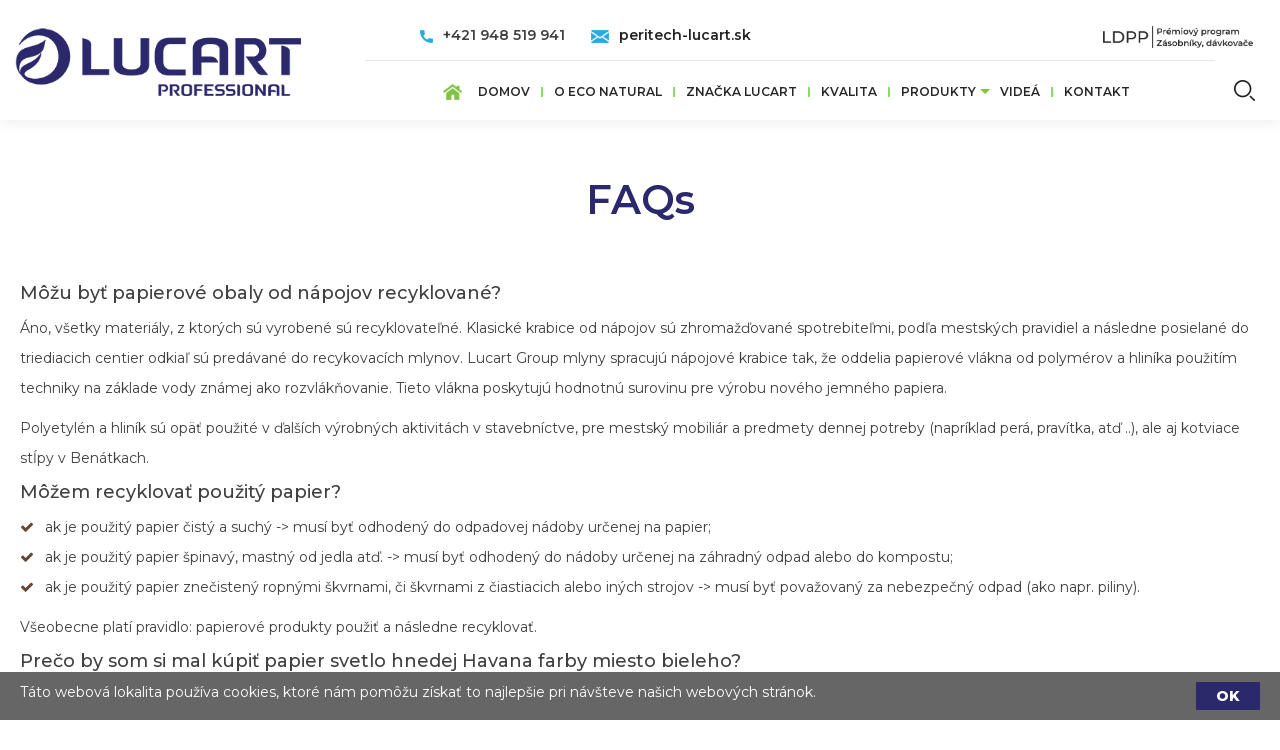

--- FILE ---
content_type: text/html; charset=utf-8
request_url: https://www.peritech-lucart.sk/faqs-0
body_size: 12451
content:
<!DOCTYPE html>
<html lang="sk" dir="ltr" prefix="content: http://purl.org/rss/1.0/modules/content/ dc: http://purl.org/dc/terms/ foaf: http://xmlns.com/foaf/0.1/ og: http://ogp.me/ns# rdfs: http://www.w3.org/2000/01/rdf-schema# sioc: http://rdfs.org/sioc/ns# sioct: http://rdfs.org/sioc/types# skos: http://www.w3.org/2004/02/skos/core# xsd: http://www.w3.org/2001/XMLSchema#">
<head>
<link rel="stylesheet" href="https://maxcdn.bootstrapcdn.com/font-awesome/4.5.0/css/font-awesome.min.css">

	<meta name="theme-color" content="#ffffff">
	<meta name="author" content="progresivneaplikacie.sk">
	<META NAME="robots" CONTENT="index, follow">

<!-- Global site tag (gtag.js) - Google Analytics -->

<script async src="https://www.googletagmanager.com/gtag/js?id=G-8NB3DV65Z9"></script>

<script>

  window.dataLayer = window.dataLayer || [];

  function gtag(){dataLayer.push(arguments);}

  gtag('js', new Date());

 

  gtag('config', 'G-8NB3DV65Z9');

</script>
  <link rel="profile" href="http://www.w3.org/1999/xhtml/vocab" />
  <meta charset="utf-8">
  <meta name="viewport" content="width=device-width, initial-scale=1.0">
  <meta http-equiv="Content-Type" content="text/html; charset=utf-8" />
<link rel="shortcut icon" href="https://www.peritech-lucart.sk/sites/default/files/favv_1.png" type="image/png" />
<meta name="description" content="Môžu byť papierové obaly od nápojov recyklované? Áno, všetky materiály, z ktorých sú vyrobené sú recyklovateľné. Klasické krabice od nápojov sú zhromažďované spotrebiteľmi, podľa mestských pravidiel a následne posielané do triediacich centier odkiaľ sú predávané do recykovacích mlynov. Lucart Group mlyny spracujú nápojové krabice tak, že oddelia papierové vlákna od polymérov a" />
<meta name="abstract" content="Lucart - dá mi to, čo potrebujem. Personálna hygiena, Obalové hospodárstvo, Kancelárske potreby, Osobné ochranné prostriedky" />
<meta name="keywords" content="Lucart , obalove hospodarstvo, personalna hygiena, kancelarske potreby, osobne ochranne prostriedky" />
<meta name="generator" content="Drupal 7 (http://drupal.org)" />
<link rel="canonical" href="https://www.peritech-lucart.sk/faqs-0" />
<link rel="shortlink" href="https://www.peritech-lucart.sk/node/5036" />
  <title>FAQs | Lucart Professional</title>
  <style>
@import url("https://www.peritech-lucart.sk/modules/system/system.base.css?s8elgb");
</style>
<style>
@import url("https://www.peritech-lucart.sk/sites/all/modules/jquery_update/replace/ui/themes/base/minified/jquery.ui.core.min.css?s8elgb");
@import url("https://www.peritech-lucart.sk/sites/all/modules/jquery_update/replace/ui/themes/base/minified/jquery.ui.theme.min.css?s8elgb");
@import url("https://www.peritech-lucart.sk/sites/all/modules/jquery_update/replace/ui/themes/base/minified/jquery.ui.menu.min.css?s8elgb");
@import url("https://www.peritech-lucart.sk/sites/all/modules/jquery_update/replace/ui/themes/base/minified/jquery.ui.autocomplete.min.css?s8elgb");
</style>
<style>
@import url("https://www.peritech-lucart.sk/sites/all/modules/date/date_api/date.css?s8elgb");
@import url("https://www.peritech-lucart.sk/sites/all/modules/date/date_popup/themes/datepicker.1.7.css?s8elgb");
@import url("https://www.peritech-lucart.sk/sites/all/modules/date/date_repeat_field/date_repeat_field.css?s8elgb");
@import url("https://www.peritech-lucart.sk/modules/field/theme/field.css?s8elgb");
@import url("https://www.peritech-lucart.sk/modules/node/node.css?s8elgb");
@import url("https://www.peritech-lucart.sk/sites/all/modules/youtube/css/youtube.css?s8elgb");
@import url("https://www.peritech-lucart.sk/sites/all/modules/views/css/views.css?s8elgb");
@import url("https://www.peritech-lucart.sk/sites/all/modules/ckeditor/css/ckeditor.css?s8elgb");
</style>
<style>
@import url("https://www.peritech-lucart.sk/sites/all/modules/colorbox/styles/default/colorbox_style.css?s8elgb");
@import url("https://www.peritech-lucart.sk/sites/all/modules/ctools/css/ctools.css?s8elgb");
@import url("https://www.peritech-lucart.sk/sites/all/modules/panels/css/panels.css?s8elgb");
@import url("https://www.peritech-lucart.sk/sites/all/modules/field_collection/field_collection.theme.css?s8elgb");
@import url("https://www.peritech-lucart.sk/sites/all/modules/search_autocomplete/css/themes/basic-green.css?s8elgb");
@import url("https://www.peritech-lucart.sk/sites/all/modules/simple_cookie_compliance/css/simple_cookie_compliance.css?s8elgb");
@import url("https://www.peritech-lucart.sk/sites/all/modules/panels/plugins/layouts/onecol/onecol.css?s8elgb");
</style>
<link type="text/css" rel="stylesheet" href="//cdn.jsdelivr.net/bootstrap/3.3.5/css/bootstrap.css" media="all" />
<style>
@import url("https://www.peritech-lucart.sk/sites/all/themes/bootstrap/css/3.3.5/overrides.min.css?s8elgb");
@import url("https://www.peritech-lucart.sk/sites/all/themes/web/css/jquery.mCustomScrollbar.min.css?s8elgb");
@import url("https://www.peritech-lucart.sk/sites/all/themes/web/css/jquery-ui.css?s8elgb");
@import url("https://www.peritech-lucart.sk/sites/all/themes/web/css/animate.css?s8elgb");
@import url("https://www.peritech-lucart.sk/sites/all/themes/web/css/style.css?s8elgb");
</style>
  <!-- HTML5 element support for IE6-8 -->
  <!--[if lt IE 9]>
    <script src="//html5shiv.googlecode.com/svn/trunk/html5.js"></script>
  <![endif]-->
  <script src="https://www.peritech-lucart.sk/sites/all/modules/jquery_update/replace/jquery/1.9/jquery.min.js?v=1.9.1"></script>
<script src="https://www.peritech-lucart.sk/misc/jquery-extend-3.4.0.js?v=1.9.1"></script>
<script src="https://www.peritech-lucart.sk/misc/jquery.once.js?v=1.2"></script>
<script src="https://www.peritech-lucart.sk/misc/drupal.js?s8elgb"></script>
<script src="https://www.peritech-lucart.sk/sites/all/modules/jquery_update/replace/ui/ui/minified/jquery.ui.core.min.js?v=1.10.2"></script>
<script src="https://www.peritech-lucart.sk/sites/all/modules/jquery_update/replace/ui/ui/minified/jquery.ui.widget.min.js?v=1.10.2"></script>
<script src="https://www.peritech-lucart.sk/sites/all/modules/jquery_update/replace/ui/ui/minified/jquery.ui.position.min.js?v=1.10.2"></script>
<script src="https://www.peritech-lucart.sk/sites/all/modules/jquery_update/replace/ui/ui/minified/jquery.ui.menu.min.js?v=1.10.2"></script>
<script src="https://www.peritech-lucart.sk/sites/all/modules/jquery_update/replace/ui/ui/minified/jquery.ui.autocomplete.min.js?v=1.10.2"></script>
<script src="https://www.peritech-lucart.sk/sites/all/modules/jquery_update/replace/ui/external/jquery.cookie.js?v=67fb34f6a866c40d0570"></script>
<script src="https://www.peritech-lucart.sk/sites/all/modules/jquery_update/replace/misc/jquery.form.min.js?v=2.69"></script>
<script src="https://www.peritech-lucart.sk/misc/ajax.js?v=7.67"></script>
<script src="https://www.peritech-lucart.sk/sites/all/modules/jquery_update/js/jquery_update.js?v=0.0.1"></script>
<script src="//cdn.jsdelivr.net/bootstrap/3.3.5/js/bootstrap.js"></script>
<script src="https://www.peritech-lucart.sk/sites/all/modules/admin_menu/admin_devel/admin_devel.js?s8elgb"></script>
<script src="https://www.peritech-lucart.sk/sites/all/modules/simple_cookie_compliance/js/simple_cookie_compliance.js?s8elgb"></script>
<script src="https://www.peritech-lucart.sk/sites/default/files/languages/sk_mRxbIMjXw8-DFLVDLDD4Oa2uDdfrgHTRz1NVJp3xaYA.js?s8elgb"></script>
<script src="https://www.peritech-lucart.sk/sites/all/libraries/colorbox/jquery.colorbox-min.js?s8elgb"></script>
<script src="https://www.peritech-lucart.sk/sites/all/modules/colorbox/js/colorbox.js?s8elgb"></script>
<script src="https://www.peritech-lucart.sk/sites/all/modules/colorbox/styles/default/colorbox_style.js?s8elgb"></script>
<script src="https://www.peritech-lucart.sk/sites/all/modules/jquery_ajax_load/jquery_ajax_load.js?s8elgb"></script>
<script src="https://www.peritech-lucart.sk/sites/all/modules/search_autocomplete/js/jquery.autocomplete.js?s8elgb"></script>
<script src="https://www.peritech-lucart.sk/sites/all/themes/bootstrap/js/misc/_progress.js?v=7.67"></script>
<script src="https://www.peritech-lucart.sk/sites/all/themes/web/js/classie.js?s8elgb"></script>
<script src="https://www.peritech-lucart.sk/sites/all/themes/web/js/skrollr.js?s8elgb"></script>
<script src="https://www.peritech-lucart.sk/sites/all/themes/web/js/jquery.mCustomScrollbar.concat.min.js?s8elgb"></script>
<script src="https://www.peritech-lucart.sk/sites/all/themes/web/js/jquery.lettering.js?s8elgb"></script>
<script src="https://www.peritech-lucart.sk/sites/all/themes/web/js/jquery.textillate.js?s8elgb"></script>
<script src="https://www.peritech-lucart.sk/sites/all/themes/web/js/jquery.viewportchecker.js?s8elgb"></script>
<script src="https://www.peritech-lucart.sk/sites/all/themes/web/js/waypoint.js?s8elgb"></script>
<script src="https://www.peritech-lucart.sk/sites/all/themes/web/js/jquery.rcounterup.js?s8elgb"></script>
<script src="https://www.peritech-lucart.sk/sites/all/themes/web/js/scripts.js?s8elgb"></script>
<script src="https://www.peritech-lucart.sk/sites/all/themes/bootstrap/js/misc/ajax.js?s8elgb"></script>
<script>jQuery.extend(Drupal.settings, {"basePath":"\/","pathPrefix":"","ajaxPageState":{"theme":"web","theme_token":"9uhcBRdpugiPFRR2RTZUynNOtVE3Natw2yzoDGPEY7o","jquery_version":"1.9","js":{"sites\/all\/themes\/bootstrap\/js\/bootstrap.js":1,"sites\/all\/modules\/jquery_update\/replace\/jquery\/1.9\/jquery.min.js":1,"misc\/jquery-extend-3.4.0.js":1,"misc\/jquery.once.js":1,"misc\/drupal.js":1,"sites\/all\/modules\/jquery_update\/replace\/ui\/ui\/minified\/jquery.ui.core.min.js":1,"sites\/all\/modules\/jquery_update\/replace\/ui\/ui\/minified\/jquery.ui.widget.min.js":1,"sites\/all\/modules\/jquery_update\/replace\/ui\/ui\/minified\/jquery.ui.position.min.js":1,"sites\/all\/modules\/jquery_update\/replace\/ui\/ui\/minified\/jquery.ui.menu.min.js":1,"sites\/all\/modules\/jquery_update\/replace\/ui\/ui\/minified\/jquery.ui.autocomplete.min.js":1,"sites\/all\/modules\/jquery_update\/replace\/ui\/external\/jquery.cookie.js":1,"sites\/all\/modules\/jquery_update\/replace\/misc\/jquery.form.min.js":1,"misc\/ajax.js":1,"sites\/all\/modules\/jquery_update\/js\/jquery_update.js":1,"\/\/cdn.jsdelivr.net\/bootstrap\/3.3.5\/js\/bootstrap.js":1,"sites\/all\/modules\/admin_menu\/admin_devel\/admin_devel.js":1,"sites\/all\/modules\/simple_cookie_compliance\/js\/simple_cookie_compliance.js":1,"public:\/\/languages\/sk_mRxbIMjXw8-DFLVDLDD4Oa2uDdfrgHTRz1NVJp3xaYA.js":1,"sites\/all\/libraries\/colorbox\/jquery.colorbox-min.js":1,"sites\/all\/modules\/colorbox\/js\/colorbox.js":1,"sites\/all\/modules\/colorbox\/styles\/default\/colorbox_style.js":1,"sites\/all\/modules\/jquery_ajax_load\/jquery_ajax_load.js":1,"sites\/all\/modules\/search_autocomplete\/js\/jquery.autocomplete.js":1,"sites\/all\/themes\/bootstrap\/js\/misc\/_progress.js":1,"sites\/all\/themes\/web\/js\/classie.js":1,"sites\/all\/themes\/web\/js\/skrollr.js":1,"sites\/all\/themes\/web\/js\/jquery.mCustomScrollbar.concat.min.js":1,"sites\/all\/themes\/web\/js\/jquery.lettering.js":1,"sites\/all\/themes\/web\/js\/jquery.textillate.js":1,"sites\/all\/themes\/web\/js\/jquery.viewportchecker.js":1,"sites\/all\/themes\/web\/js\/waypoint.js":1,"sites\/all\/themes\/web\/js\/jquery.rcounterup.js":1,"sites\/all\/themes\/web\/js\/scripts.js":1,"sites\/all\/themes\/bootstrap\/js\/misc\/ajax.js":1},"css":{"modules\/system\/system.base.css":1,"misc\/ui\/jquery.ui.core.css":1,"misc\/ui\/jquery.ui.theme.css":1,"misc\/ui\/jquery.ui.menu.css":1,"misc\/ui\/jquery.ui.autocomplete.css":1,"sites\/all\/modules\/date\/date_api\/date.css":1,"sites\/all\/modules\/date\/date_popup\/themes\/datepicker.1.7.css":1,"sites\/all\/modules\/date\/date_repeat_field\/date_repeat_field.css":1,"modules\/field\/theme\/field.css":1,"modules\/node\/node.css":1,"sites\/all\/modules\/youtube\/css\/youtube.css":1,"sites\/all\/modules\/views\/css\/views.css":1,"sites\/all\/modules\/ckeditor\/css\/ckeditor.css":1,"sites\/all\/modules\/colorbox\/styles\/default\/colorbox_style.css":1,"sites\/all\/modules\/ctools\/css\/ctools.css":1,"sites\/all\/modules\/panels\/css\/panels.css":1,"sites\/all\/modules\/field_collection\/field_collection.theme.css":1,"sites\/all\/modules\/search_autocomplete\/css\/themes\/basic-green.css":1,"sites\/all\/modules\/simple_cookie_compliance\/css\/simple_cookie_compliance.css":1,"sites\/all\/modules\/panels\/plugins\/layouts\/onecol\/onecol.css":1,"\/\/cdn.jsdelivr.net\/bootstrap\/3.3.5\/css\/bootstrap.css":1,"sites\/all\/themes\/bootstrap\/css\/3.3.5\/overrides.min.css":1,"sites\/all\/themes\/web\/css\/jquery.mCustomScrollbar.min.css":1,"sites\/all\/themes\/web\/css\/jquery-ui.css":1,"sites\/all\/themes\/web\/css\/animate.css":1,"sites\/all\/themes\/web\/css\/style.css":1}},"colorbox":{"opacity":"0.85","current":"{current} of {total}","previous":"\u00ab Prev","next":"Next \u00bb","close":"Zatvori\u0165","maxWidth":"98%","maxHeight":"98%","fixed":true,"mobiledetect":false,"mobiledevicewidth":"480px"},"jquery_ajax_load":{"trigger":".jquery_ajax_load","target":"#jquery_ajax_load_target","toggle":true,"animation":true,"base_path":"\/","module_path":"sites\/all\/modules\/jquery_ajax_load","site_name":"Lucart Professional"},"better_exposed_filters":{"views":{"user_s_content":{"displays":{"block":{"filters":[]}}}}},"search_autocomplete":{"form3":{"selector":"#edit-search-block-form--2","minChars":"2","max_sug":"10","type":"internal","datas":"https:\/\/www.peritech-lucart.sk\/search_autocomplete\/autocomplete\/3\/","fid":"3","theme":"basic-green","auto_submit":"1","auto_redirect":"1"}},"ajax":{"edit-submit--2":{"callback":"simple_cookie_compliance_dismiss_form_submit","progress":{"type":"none"},"wrapper":"cookie-compliance","event":"mousedown","keypress":true,"prevent":"click","url":"\/system\/ajax","submit":{"_triggering_element_name":"op","_triggering_element_value":"OK"}}},"urlIsAjaxTrusted":{"\/system\/ajax":true,"\/faqs-0":true},"bootstrap":{"anchorsFix":"0","anchorsSmoothScrolling":"0","formHasError":1,"popoverEnabled":1,"popoverOptions":{"animation":1,"html":0,"placement":"right","selector":"","trigger":"click","triggerAutoclose":1,"title":"","content":"","delay":0,"container":"body"},"tooltipEnabled":1,"tooltipOptions":{"animation":1,"html":0,"placement":"auto left","selector":"","trigger":"hover focus","delay":0,"container":"body"}}});</script>
  
</head>
<body class="navbar-is-fixed-top html not-front not-logged-in no-sidebars page-node page-node- page-node-5036 node-type-article"><script>
  window.fbAsyncInit = function() {
    FB.init({
      appId      : '204330526674950',
      xfbml      : true,
      version    : 'v2.11'
    });
    FB.AppEvents.logPageView();
  };

  (function(d, s, id){
     var js, fjs = d.getElementsByTagName(s)[0];
     if (d.getElementById(id)) {return;}
     js = d.createElement(s); js.id = id;
     js.src = "https://connect.facebook.net/sk_SK/sdk/xfbml.customerchat.js";
     fjs.parentNode.insertBefore(js, fjs);
   }(document, 'script', 'facebook-jssdk'));
</script>	
<div id="facebookrightside"></div>

  <div id="skip-link">
    <a href="#main-content" class="element-invisible element-focusable">Skočiť na hlavný obsah</a>
  </div>
    <div class="region region-page-top">
    <div id="cookie-compliance" class="cookie-compliance clearfix">
  <div class="cookie-compliance__inner">
    <div class="cookie-compliance__text">
          <p>Táto webová lokalita používa cookies, ktoré nám pomôžu získať to najlepšie pri návšteve našich webových stránok.
</p>
        </div>
          <form action="/faqs-0" method="post" id="simple-cookie-compliance-dismiss-form" accept-charset="UTF-8"><div><button class="cookie-compliance__button btn btn-default form-submit" type="submit" id="edit-submit--2" name="op" value="OK">OK</button>
<input type="hidden" name="form_build_id" value="form-W2UIKcnSvkkynOXlTsmr-064hMwm8woGQJFSWiudhtk" />
<input type="hidden" name="form_id" value="simple_cookie_compliance_dismiss_form" />
</div></form>      </div>
</div>

<noscript>
  <div class="cookie-compliance clearfix">
    <div class="cookie-compliance__inner">
      <div class="cookie-compliance__text">
              <p>Táto webová lokalita používa cookies, ktoré nám pomôžu získať to najlepšie pri návšteve našich webových stránok.
</p>
            </div>
              <form action="/faqs-0" method="post" id="simple-cookie-compliance-dismiss-form" accept-charset="UTF-8"><div></div></form>          </div>
  </div>
</noscript>
  </div>
  <link href="https://gitcdn.github.io/bootstrap-toggle/2.2.2/css/bootstrap-toggle.min.css" rel="stylesheet">
<script src="https://gitcdn.github.io/bootstrap-toggle/2.2.2/js/bootstrap-toggle.min.js"></script>

<div class="se-pre-con"></div>
<script  type="text/javascript">
(function($) {
  $(function() {

	$(window).load(function() {
		$(".se-pre-con").fadeOut("slow");
		$( 'body.front' ).css({'overflow':'visible'});
	});
	
  });
})(jQuery);
</script>


<div class="container-header">
<header id="navbar" role="banner" class="navbar navbar-fixed-top navbar-default">
  <div class="container">
    <div class="navbar-header">
              <a class="logo navbar-btn pull-left" href="/" title="Domov">
          <img src="https://www.peritech-lucart.sk/sites/default/files/logo_1.png" alt="Domov" />
        </a>
      
              <a class="name navbar-brand" href="/" title="Domov">Lucart Professional</a>
      
              <button type="button" class="navbar-toggle" data-toggle="collapse" data-target=".navbar-collapse">
          <span class="sr-only">Toggle navigation</span>
          <span class="icon-bar"></span>
          <span class="icon-bar"></span>
          <span class="icon-bar"></span>
        </button>
          </div>

          <div class="navbar-collapse collapse">
        <nav role="navigation">
                      <ul class="menu nav navbar-nav"><li class="first leaf"><a href="/" title="">Domov</a></li>
<li class="leaf"><a href="/o-produkte-eco-natural">O  ECO Natural</a></li>
<li class="leaf"><a href="/znacka-lucart">ZNAČKA LUCART</a></li>
<li class="leaf"><a href="/kvalita-0">Kvalita</a></li>
<li class="expanded dropdown"><a href="/kategoria/produkty" title="Produkty" data-target="#" class="dropdown-toggle">Produkty <span class="caret"></span></a><ul class="dropdown-menu"><li class="first leaf"><a href="/kategoria/utierky-na-ruky-zasobniky" title="Utierky na ruky + zásobníky">Utierky na ruky + zásobníky</a></li>
<li class="leaf"><a href="/kategoria/toaletny-papier-male-rolky" title="Toaletný papier - malé rolky">Toaletný papier - malé rolky</a></li>
<li class="leaf"><a href="/kategoria/toaletny-papier-skladane-zasobniky" title="Toaletný papier - skladané + zásobníky">Toaletný papier - skladané + zásobníky</a></li>
<li class="leaf"><a href="/kategoria/toaletny-papier-jumbo-zasobniky" title="Toaletný papier - Jumbo + zásobníky">Toaletný papier - Jumbo + zásobníky</a></li>
<li class="leaf"><a href="/kategoria/systemove-riesenie-l-one" title="Systémové riešenie L-ONE">Systémové riešenie L-ONE</a></li>
<li class="leaf"><a href="/kategoria/systemove-riesenie-identity" title="Systémové riešenie IDENTITY">Systémové riešenie IDENTITY</a></li>
<li class="leaf"><a href="/kategoria/univerzalne-utierky-kuchynske-utierky" title="Univerzálne utierky, kuchynské utierky">Univerzálne utierky, kuchynské utierky</a></li>
<li class="leaf"><a href="/kategoria/systemove-riesenie-eko" title="Systémové riešenie EKO">Systémové riešenie EKO</a></li>
<li class="leaf"><a href="/kategoria/medicinske-podlozky" title="Medicínske podložky">Medicínske podložky</a></li>
<li class="leaf"><a href="/kategoria/profesionalne-riesenia-pre-horeca-gastro" title="Profesionálne riešenia pre HORECA/ GASTRO">Profesionálne riešenia pre HORECA/ GASTRO</a></li>
<li class="leaf"><a href="/kategoria/priemyselne-rolky-drziaky" title="Priemyselné rolky + držiaky">Priemyselné rolky + držiaky</a></li>
<li class="leaf"><a href="/kategoria/kozmeticke-hygienicke-gastro-vreckovky" title="Kozmetické, hygienické, gastro vreckovky">Kozmetické, hygienické, gastro vreckovky</a></li>
<li class="leaf"><a href="/kategoria/aquastream" title="AQUASTREAM">AQUASTREAM</a></li>
<li class="last leaf"><a href="/kategoria/airtech" title="AIRTECH">AIRTECH</a></li>
</ul></li>
<li class="leaf"><a href="/videa">VIDEÁ</a></li>
<li class="last leaf"><a href="/kontaktujte-nas">Kontakt</a></li>
</ul>                            </nav>
      </div>
      </div>
</header>
</div>

<div class="container-fluid slider" style="margin-right: auto; margin-left: auto; padding: 0px !important;">
          		  
		  <div class="blurred_background"></div>
</div>

<div class="container benefity_bg">
	<div class="container">

		  <div class="region region-header">
    <section id="block-block-69" class="block block-block contextual-links-region clearfix">

      
  <div class="rteleft">
<table border="0" cellpadding="1" cellspacing="1">
<tbody>
<tr>
<td><img alt="" src="/sites/default/files/telicontop.png" style="height:13px; width:13px" /></td>
<td>+421 905 615 333  /  +421 907 111 023</td>
<td>    <img alt="" src="/sites/default/files/emailicontop.png" style="height:13px; width:18px" /></td>
<td><a href="mailto:info@damito.sk">info@damito.sk</a></td>
</tr>
</tbody>
</table>
</div>
<div class="rteright"><a href="http://www.ldpp.lucart.sk/" target="_blank"><img alt="" src="/sites/default/files/ldpp1_0.png" style="height:22px; width:150px" /></a>   <a href="https://www.eshop.lucart.sk/sortiment/" target="_blank"><img alt="" src="/sites/default/files/partnerska_zona.png" style="height:22px; width:170px" /></a></div>

</section>
<section id="block-search-form" class="block block-search contextual-links-region clearfix">

      
  <form class="form-search content-search" action="/faqs-0" method="post" id="search-block-form" accept-charset="UTF-8"><div><div>
      <h2 class="element-invisible">Vyhľadávanie</h2>
    <div class="input-group"><input title="Zadajte slová, ktoré chcete vyhľadať." placeholder="Vyhľadávanie" class="form-control form-text" type="text" id="edit-search-block-form--2" name="search_block_form" value="" size="15" maxlength="128" /><span class="input-group-btn"><button type="submit" class="btn btn-primary"><span class="icon glyphicon glyphicon-search" aria-hidden="true"></span>
</button></span></div><div class="form-actions form-wrapper form-group" id="edit-actions"><button class="element-invisible btn btn-primary form-submit" type="submit" id="edit-submit" name="op" value="Vyhľadávanie">Vyhľadávanie</button>
</div><input type="hidden" name="form_build_id" value="form-yp_PUnfrxEoIbhkI2vJHdDsT9t_-3PIccju_dUXh5SU" />
<input type="hidden" name="form_id" value="search_block_form" />
</div>
</div></form>
</section>
  </div>
	
	</div>
</div>


              <h1 class="page-header">FAQs</h1>
      	  
	  
<div class="main-container container">

  <header role="banner" id="page-header">
    
  </header> <!-- /#page-header -->

  <div class="row">
  

    	
	 
    <section class="col-sm-12">
                  <a id="main-content"></a>
      
                                                    <div class="region region-content">
    <section id="block-system-main" class="block block-system clearfix">

      
  <div class="panel-display panel-1col clearfix" >
  <div class="panel-panel panel-col">
    <div><div class="field field-name-body field-type-text-with-summary field-label-hidden"><div class="field-items"><div class="field-item even" property="content:encoded"><h4>Môžu byť papierové obaly od nápojov recyklované?</h4>
<p>Áno, všetky materiály, z ktorých sú vyrobené sú recyklovateľné. Klasické krabice od nápojov sú zhromažďované spotrebiteľmi, podľa mestských pravidiel a následne posielané do triediacich centier odkiaľ sú predávané do recykovacích mlynov. Lucart Group mlyny spracujú nápojové krabice tak, že oddelia papierové vlákna od polymérov a hliníka použitím techniky na základe vody známej ako rozvlákňovanie. Tieto vlákna poskytujú hodnotnú surovinu pre výrobu nového jemného papiera.</p>
<p>Polyetylén a hliník sú opäť použité v ďalších výrobných aktivitách v stavebníctve, pre mestský mobiliár a predmety dennej potreby (napríklad perá, pravítka, atď ..), ale aj kotviace stĺpy v Benátkach.</p>
<h4>Môžem recyklovať použitý papier?</h4>
<ul>
<li>ak je použitý papier čistý a suchý -&gt; musí byť odhodený do odpadovej nádoby určenej na papier;</li>
<li>ak je použitý papier špinavý, mastný od jedla atď. -&gt; musí byť odhodený do nádoby určenej na záhradný odpad alebo do kompostu;</li>
<li>ak je použitý papier znečistený ropnými škvrnami, či škvrnami z čiastiacich alebo iných strojov -&gt; musí byť považovaný za nebezpečný odpad (ako napr. piliny).</li>
</ul>
<p>Všeobecne platí pravidlo: papierové produkty použiť a následne recyklovať.</p>
<h4>Prečo by som si mal kúpiť papier svetlo hnedej Havana farby miesto bieleho?</h4>
<p>Produkty Lucart Professional EcoNatural sú vyrobené z nebielených celulóznych vlákien, ktoré si udržujú prirodzenú farbu dreva.<br />
Ako vyplýva zo špecifického prieskumu trhu, spotrebitelia svetlohnedý papier oceňujú pre jeho ekologickú hodnotu a estetický vzhľad.</p>
<h4>Prečo by som si mal zakúpiť produkty Lucart Professional EcoNatural?</h4>
<p>Kvôli neustálemu nárastu záujmu o životné prostredie zo strany konečného spotrebiteľa.<br />
Zo špecifického prieskumu trhu, vykonaného Inštitútom Agron v Miláne na reprezentatívnej vzorke užívateľov verejných toaliet vyplýva:</p>
<ul>
<li>79% opýtaných by vzali do úvahy priestory, ktoré používajú utierky šetriace životné prostredie;</li>
<li>78% opýtaných si myslí, že je dôležité nájsť na verejných toaletách recyklovaný papier;</li>
<li>70% opýtaných ocenia priestor viac ak zistia, že je na toaletách používaný recyklovaný papier.</li>
</ul>
<h4>Je toaletný papier Lucart Professional EcoNatural toilet paper dermatologicky testovaný?</h4>
<p>Áno,toaletný papier ako aj ostatné produkty Lucart Professional EcoNatural (zdravotnícky papier a vreckovky) sú dermatologicky testované.</p>
</div></div></div></div>
  </div>
</div>

</section>
<section id="block-views-user-s-content-block" class="block block-views contextual-links-region clearfix">

        <h2 class="block-title">user's content</h2>
    
  <div class="view view-user-s-content view-id-user_s_content view-display-id-block view-dom-id-092f996f5b9e363c1641694fd55ba2dc">
        
  
  
      <div class="view-content">
        <div class="views-row views-row-1 views-row-odd views-row-first">
      
  <div class="views-field views-field-name">        <span class="field-content">wecare-lucart.sk</span>  </div>  
  <div class="views-field views-field-field-kontakty">    <span class="views-label views-label-field-kontakty">Kontakty: </span>    <div class="field-content"><div class="field-collection-view clearfix view-mode-full"><div class="entity entity-field-collection-item field-collection-item-field-kontakty clearfix" about="/field-collection/field-kontakty/97" typeof="">
  <div class="content">
    <div class="field field-name-field-n-zov-sekcie field-type-text field-label-hidden"><div class="field-items"><div class="field-item even">VEDENIE SPOLOČNOSTI</div></div></div><div class="field-collection-container clearfix"><div class="field field-name-field-kontaktydetail field-type-field-collection field-label-hidden"><div class="field-items"><div class="field-item even"><div class="field-collection-view clearfix view-mode-full field-collection-view-final"><div class="entity entity-field-collection-item field-collection-item-field-kontaktydetail clearfix" about="/field-collection/field-kontaktydetail/98" typeof="">
  <div class="content">
    <div class="field field-name-field-meno-a-priezvisko field-type-text field-label-hidden"><div class="field-items"><div class="field-item even">Martin Danko</div></div></div><div class="field field-name-field-poz-cia field-type-text field-label-hidden"><div class="field-items"><div class="field-item even">konateľ</div></div></div><div class="field field-name-field-e-mail field-type-text field-label-hidden"><div class="field-items"><div class="field-item even">wecare@wecare.sk</div></div></div><div class="field field-name-field-telef-nne-slo field-type-text field-label-hidden"><div class="field-items"><div class="field-item even">+421 915 399 964</div></div></div>  </div>
</div>
</div></div></div></div></div>  </div>
</div>
</div><div class="field-collection-view clearfix view-mode-full field-collection-view-final"><div class="entity entity-field-collection-item field-collection-item-field-kontakty clearfix" about="/field-collection/field-kontakty/99" typeof="">
  <div class="content">
    <div class="field field-name-field-n-zov-sekcie field-type-text field-label-hidden"><div class="field-items"><div class="field-item even">ekonomické oddelenie</div></div></div><div class="field-collection-container clearfix"><div class="field field-name-field-kontaktydetail field-type-field-collection field-label-hidden"><div class="field-items"><div class="field-item even"><div class="field-collection-view clearfix view-mode-full field-collection-view-final"><div class="entity entity-field-collection-item field-collection-item-field-kontaktydetail clearfix" about="/field-collection/field-kontaktydetail/100" typeof="">
  <div class="content">
    <div class="field field-name-field-meno-a-priezvisko field-type-text field-label-hidden"><div class="field-items"><div class="field-item even">Janka Haššanová</div></div></div><div class="field field-name-field-poz-cia field-type-text field-label-hidden"><div class="field-items"><div class="field-item even">ekonomické oddelenie</div></div></div><div class="field field-name-field-e-mail field-type-text field-label-hidden"><div class="field-items"><div class="field-item even">wecare@wecare.sk</div></div></div><div class="field field-name-field-telef-nne-slo field-type-text field-label-hidden"><div class="field-items"><div class="field-item even">+421 907 336 363</div></div></div>  </div>
</div>
</div></div></div></div></div>  </div>
</div>
</div></div>  </div>  
  <div class="views-field views-field-field-kontakt-info">    <span class="views-label views-label-field-kontakt-info">Kontakt info: </span>    <div class="field-content"><p><strong>Fakturačná adresa:</strong></p>
<p>weCare s.r.o.<br />
Dibrovova 10<br />
91501 Nove Mesto nad Váhom</p>
<p><strong>E-mail:</strong> <a href="mailto:wecare@wecare.sk">wecare@wecare.sk</a><br />
<strong>web:</strong> <a href="http://www.wecare.sk/">www.wecare.sk</a></p>
</div>  </div>  
  <div class="views-field views-field-field-logo">    <span class="views-label views-label-field-logo">Logo: </span>    <div class="field-content"></div>  </div>  
  <div class="views-field views-field-field-o-n-s">    <span class="views-label views-label-field-o-n-s">O nás: </span>    <div class="field-content"><h2>Sme spoločnosťou , ktorej veľmi záleží na dobrom mene a vysokej kvalite ponúkaných produktov a služieb.</h2>
<p>Kedže chceme byť silným a spoľahlivým partnerom ako pre našich zákazníkov tak aj pre našich dodávateľov, prikladáme vysoký význam starostlivému výberu dodávateľov, ktorý musia spĺňať najnáročnejšie kritéria potrebné na spoluprácu s našou spoločnosťou s cieľom zabezpečiť spoľahlivý , kvalitný a vždy dostupný servis našim zákazníkom. Dôležitým kriteriom pri výbere partnerov je ich prístup v oblasti trvalo udržateľného rozvoja, ochrana životného prostredia a <strong>ekologický prístup k spoločnosti.</strong></p>
<p>Vzhľadom k celkovej filozofii a prijatia stratégie smerovania spoločnosti Wecare s.r.o. , sme sa spojili s jedným z najvýznamnejším výrobcom a dodávateľom produktov osobnej a priemyselnej hygieny skupinou LUCART Group.</p>
<p>Súčasný <a href="http://www.lucartgroup.com/index.php?id=8" target="_blank" title="Visit the Lucart Group website">Lucart Group</a>, na európskej úrovni, je hlavným výrobcom MG papiera na obaly a je jedným z popredných výrobcov jemného papiera a výrobkov z neho.</p>
<p>Výrobná kapacita papiera je viac než 340.000 ton ročne, rozdelená do 11 papierenských strojov a 59 liniek, rozložených do siedmich výrobných závodov, päť v Taliansku a dva vo Francúzsku.</p>
<p>Stratégia rozvoja <a href="https://www.lucartgroup.com/index.php?id=8" target="_blank" title="Visit the Lucart Group website">Lucart Group</a> je založená na jasnom nastavení poslania, so zameraním na hlavné ciele spoločnosti:</p>
<ul>
<li>kvalita výrobkov a služieb,</li>
<li>starostlivosť o zákazníka,</li>
<li>ochrana životného prostredia,</li>
<li>rešpektovanie etických a podnikateľských hodnôt.</li>
</ul>
<ul>
</ul>
<p>K dosiahnutiu týchto cieľov musia viesť všetky strategické rozhodnutia spoločnosti.<br />
 <br />
<img alt="" src="/sites/default/files/banner/2qlhc8tvvdpbpqsukbxh86sox0injbk7.jpg" style="height:353px; width:710px" /></p>
</div>  </div>  
  <div class="views-field views-field-field-o-n-s-1">        <div class="field-content">Sme spoločnosťou , ktorej veľmi záleží na dobrom mene a vysokej kvalite ponúkaných produktov a služieb.

Kedže chceme byť silným a spoľahlivým partnerom ako pre našich zákazníkov tak aj pre našich dodávateľov, prikladáme vysoký význam starostlivému výberu dodávateľov, ktorý musia spĺňať...</div>  </div>  
  <div class="views-field views-field-field-tel-slo">    <span class="views-label views-label-field-tel-slo">Tel. číslo: </span>    <div class="field-content">+421 915 399 964</div>  </div>  </div>
  <div class="views-row views-row-2 views-row-even">
      
  <div class="views-field views-field-name">        <span class="field-content">properservice-lucart.sk</span>  </div>  
  <div class="views-field views-field-field-kontakty">    <span class="views-label views-label-field-kontakty">Kontakty: </span>    <div class="field-content"><div class="field-collection-view clearfix view-mode-full"><div class="entity entity-field-collection-item field-collection-item-field-kontakty clearfix" about="/field-collection/field-kontakty/101" typeof="">
  <div class="content">
    <div class="field field-name-field-n-zov-sekcie field-type-text field-label-hidden"><div class="field-items"><div class="field-item even">VEDENIE SPOLOČNOSTI</div></div></div><div class="field-collection-container clearfix"><div class="field field-name-field-kontaktydetail field-type-field-collection field-label-hidden"><div class="field-items"><div class="field-item even"><div class="field-collection-view clearfix view-mode-full field-collection-view-final"><div class="entity entity-field-collection-item field-collection-item-field-kontaktydetail clearfix" about="/field-collection/field-kontaktydetail/102" typeof="">
  <div class="content">
    <div class="field field-name-field-meno-a-priezvisko field-type-text field-label-hidden"><div class="field-items"><div class="field-item even">Andrej Klamo</div></div></div><div class="field field-name-field-poz-cia field-type-text field-label-hidden"><div class="field-items"><div class="field-item even">Konateľ spoločnosti</div></div></div><div class="field field-name-field-e-mail field-type-text field-label-hidden"><div class="field-items"><div class="field-item even">andrej.klamo@properservice.sk</div></div></div><div class="field field-name-field-telef-nne-slo field-type-text field-label-hidden"><div class="field-items"><div class="field-item even">+421 917 614 771</div></div></div>  </div>
</div>
</div></div></div></div></div>  </div>
</div>
</div><div class="field-collection-view clearfix view-mode-full"><div class="entity entity-field-collection-item field-collection-item-field-kontakty clearfix" about="/field-collection/field-kontakty/103" typeof="">
  <div class="content">
    <div class="field field-name-field-n-zov-sekcie field-type-text field-label-hidden"><div class="field-items"><div class="field-item even">Vedúci objektových manažérov</div></div></div><div class="field-collection-container clearfix"><div class="field field-name-field-kontaktydetail field-type-field-collection field-label-hidden"><div class="field-items"><div class="field-item even"><div class="field-collection-view clearfix view-mode-full field-collection-view-final"><div class="entity entity-field-collection-item field-collection-item-field-kontaktydetail clearfix" about="/field-collection/field-kontaktydetail/104" typeof="">
  <div class="content">
    <div class="field field-name-field-meno-a-priezvisko field-type-text field-label-hidden"><div class="field-items"><div class="field-item even">Martin Haluska</div></div></div><div class="field field-name-field-poz-cia field-type-text field-label-hidden"><div class="field-items"><div class="field-item even">Vedúci objektových manažérov</div></div></div><div class="field field-name-field-e-mail field-type-text field-label-hidden"><div class="field-items"><div class="field-item even">martin.haluska@properservice.sk</div></div></div><div class="field field-name-field-telef-nne-slo field-type-text field-label-hidden"><div class="field-items"><div class="field-item even">+421 905 233 071</div></div></div>  </div>
</div>
</div></div></div></div></div>  </div>
</div>
</div><div class="field-collection-view clearfix view-mode-full"><div class="entity entity-field-collection-item field-collection-item-field-kontakty clearfix" about="/field-collection/field-kontakty/105" typeof="">
  <div class="content">
    <div class="field field-name-field-n-zov-sekcie field-type-text field-label-hidden"><div class="field-items"><div class="field-item even">Obchodné oddelenie</div></div></div><div class="field-collection-container clearfix"><div class="field field-name-field-kontaktydetail field-type-field-collection field-label-hidden"><div class="field-items"><div class="field-item even"><div class="field-collection-view clearfix view-mode-full field-collection-view-final"><div class="entity entity-field-collection-item field-collection-item-field-kontaktydetail clearfix" about="/field-collection/field-kontaktydetail/106" typeof="">
  <div class="content">
    <div class="field field-name-field-meno-a-priezvisko field-type-text field-label-hidden"><div class="field-items"><div class="field-item even">Veronika Fratričová</div></div></div><div class="field field-name-field-poz-cia field-type-text field-label-hidden"><div class="field-items"><div class="field-item even">Obchodné oddelenie</div></div></div><div class="field field-name-field-e-mail field-type-text field-label-hidden"><div class="field-items"><div class="field-item even">veronika.fratricova@properservice.sk</div></div></div><div class="field field-name-field-telef-nne-slo field-type-text field-label-hidden"><div class="field-items"><div class="field-item even">+421 905 627 945</div></div></div>  </div>
</div>
</div></div></div></div></div>  </div>
</div>
</div><div class="field-collection-view clearfix view-mode-full"><div class="entity entity-field-collection-item field-collection-item-field-kontakty clearfix" about="/field-collection/field-kontakty/107" typeof="">
  <div class="content">
    <div class="field field-name-field-n-zov-sekcie field-type-text field-label-hidden"><div class="field-items"><div class="field-item even">Špecialista biznis procesov</div></div></div><div class="field-collection-container clearfix"><div class="field field-name-field-kontaktydetail field-type-field-collection field-label-hidden"><div class="field-items"><div class="field-item even"><div class="field-collection-view clearfix view-mode-full field-collection-view-final"><div class="entity entity-field-collection-item field-collection-item-field-kontaktydetail clearfix" about="/field-collection/field-kontaktydetail/108" typeof="">
  <div class="content">
    <div class="field field-name-field-meno-a-priezvisko field-type-text field-label-hidden"><div class="field-items"><div class="field-item even">Zuzana Šimeková</div></div></div><div class="field field-name-field-poz-cia field-type-text field-label-hidden"><div class="field-items"><div class="field-item even">Špecialista biznis procesov</div></div></div><div class="field field-name-field-e-mail field-type-text field-label-hidden"><div class="field-items"><div class="field-item even">zuzana.simekova@properservice.sk</div></div></div><div class="field field-name-field-telef-nne-slo field-type-text field-label-hidden"><div class="field-items"><div class="field-item even">+421 918 445 908</div></div></div>  </div>
</div>
</div></div></div></div></div>  </div>
</div>
</div><div class="field-collection-view clearfix view-mode-full field-collection-view-final"><div class="entity entity-field-collection-item field-collection-item-field-kontakty clearfix" about="/field-collection/field-kontakty/109" typeof="">
  <div class="content">
    <div class="field field-name-field-n-zov-sekcie field-type-text field-label-hidden"><div class="field-items"><div class="field-item even">Office manager</div></div></div><div class="field-collection-container clearfix"><div class="field field-name-field-kontaktydetail field-type-field-collection field-label-hidden"><div class="field-items"><div class="field-item even"><div class="field-collection-view clearfix view-mode-full field-collection-view-final"><div class="entity entity-field-collection-item field-collection-item-field-kontaktydetail clearfix" about="/field-collection/field-kontaktydetail/110" typeof="">
  <div class="content">
    <div class="field field-name-field-meno-a-priezvisko field-type-text field-label-hidden"><div class="field-items"><div class="field-item even">Monika Držková</div></div></div><div class="field field-name-field-poz-cia field-type-text field-label-hidden"><div class="field-items"><div class="field-item even">Office manager</div></div></div><div class="field field-name-field-e-mail field-type-text field-label-hidden"><div class="field-items"><div class="field-item even">monika.drzkova@properservice.sk</div></div></div><div class="field field-name-field-telef-nne-slo field-type-text field-label-hidden"><div class="field-items"><div class="field-item even">+421 948 150 625</div></div></div>  </div>
</div>
</div></div></div></div></div>  </div>
</div>
</div></div>  </div>  
  <div class="views-field views-field-field-kontakt-info">    <span class="views-label views-label-field-kontakt-info">Kontakt info: </span>    <div class="field-content"><p><strong>Fakturačná adresa:</strong><br />
Proper Service SK s.r.o.<br />
Pezinská 37<br />
901 01 Malacky</p>
<p><strong>E-mail:</strong> <a href="mailto:office@properservice.sk">office@properservice.sk</a><br />
<strong>web:</strong> <a href="http://www.idee.sk/servis/">www.propergroup.sk</a></p>
</div>  </div>  
  <div class="views-field views-field-field-logo">    <span class="views-label views-label-field-logo">Logo: </span>    <div class="field-content"><img typeof="foaf:Image" class="img-responsive" src="https://www.peritech-lucart.sk/sites/default/files/logo-econatural_0_0.png" width="448" height="47" alt="" /></div>  </div>  
  <div class="views-field views-field-field-o-n-s">    <span class="views-label views-label-field-o-n-s">O nás: </span>    <div class="field-content"><p><strong>Spoločnosť PROPER Service SK, s.r.o. sa od roku 2010 zaoberá upratovacími a čistiacimi prácami a technickou správou nehnuteľností.</strong></p>
<p>Cieľom spoločnosti PROPER Service SK, s.r.o. je poskytnúť klientovi komplexné služby súvisiace s prevádzkou a údržbou budovy a technických zariadení a tým pre klienta zabezpečiť optimalizáciu a efektívne riadenie prevádzkových nákladov.</p>
<p>Našim klientom zaručujeme profesionálny a flexibilný prístup a prispôsobenie sa ich konkrétnym požiadavkám.</p>
<p>Spoločnosť PROPER Service SK, s.r.o. je držiteľom medzinárodného certfifikátu kvality podľa normy ISO 9001:2008 (manažment kvality v poskytovaní upratovacích služieb).</p>
<p>Upratovací Servis</p>
<p><strong>Pri poskytovaní upratovacích a čistiacich služieb sa opierame o skúsenosti manažmentu v oblasti tradičného čistenia a zameriavame sa najmä na upratovanie a čistenie interiérov i exteriérov priemyselno-logistických celkov a administratívno-obchodných budov.</strong></p>
<p>Pre svojich klientov zabezpečujeme komplexný outsourcing upratovacích služieb – samotný výkon upratovacích prác, profesionálnu upratovaciu a čistiacu techniku, čistiace prostriedky i dodávku a pravidelné dopĺňanie spotrebného hygienického materiálu.</p>
<p>Spoločnosť PROPER Service SK, s.r.o. vyvíja maximálne úsilie na zabezpečenie primeraného pracovného prostredia pracovníkov a ich materiálno-technického zabezpečenia. Pracovníci upratovacieho servisu vykonávajú prácu v pracovnom odeve spoločnosti a pri výkone svojej náročnej činnosti používajú najmodernejšie technické prostriedky od renomovaných spoločností, zaoberajúcich sa vývojom a výrobou technických prostriedkov v oblasti čistenia interiérov i exteriérov. Spoločnosť momentálne denne upratuje pre svojich klientov administratívne, retailove, výrobné a skladové priestory.</p>
<p>Pre každého klienta vypracujeme harmonogram upratovacích a čistiacich prác, ktorý presne reflektuje na typ a zaťaženie priestorov.<br />
 <br />
<img alt="" src="/sites/default/files/banner/2qlhc8tvvdpbpqsukbxh86sox0injbk7_0.jpg" style="height:353px; width:710px" /></p>
</div>  </div>  
  <div class="views-field views-field-field-o-n-s-1">        <div class="field-content">Spoločnosť PROPER Service SK, s.r.o. sa od roku 2010 zaoberá upratovacími a čistiacimi prácami a technickou správou nehnuteľností.

Cieľom spoločnosti PROPER Service SK, s.r.o. je poskytnúť klientovi komplexné služby súvisiace s prevádzkou a údržbou budovy a technických zariadení a tým pre...</div>  </div>  
  <div class="views-field views-field-field-tel-slo">    <span class="views-label views-label-field-tel-slo">Tel. číslo: </span>    <div class="field-content">+421 905 627 945</div>  </div>  </div>
  <div class="views-row views-row-3 views-row-odd">
      
  <div class="views-field views-field-name">        <span class="field-content">peritech-lucart.sk</span>  </div>  
  <div class="views-field views-field-field-kontakty">    <span class="views-label views-label-field-kontakty">Kontakty: </span>    <div class="field-content"><div class="field-collection-view clearfix view-mode-full"><div class="entity entity-field-collection-item field-collection-item-field-kontakty clearfix" about="/field-collection/field-kontakty/111" typeof="">
  <div class="content">
    <div class="field field-name-field-n-zov-sekcie field-type-text field-label-hidden"><div class="field-items"><div class="field-item even">VEDENIE SPOLOČNOSTI</div></div></div><div class="field-collection-container clearfix"><div class="field field-name-field-kontaktydetail field-type-field-collection field-label-hidden"><div class="field-items"><div class="field-item even"><div class="field-collection-view clearfix view-mode-full field-collection-view-final"><div class="entity entity-field-collection-item field-collection-item-field-kontaktydetail clearfix" about="/field-collection/field-kontaktydetail/112" typeof="">
  <div class="content">
    <div class="field field-name-field-meno-a-priezvisko field-type-text field-label-hidden"><div class="field-items"><div class="field-item even">Ing. Peter Bauer</div></div></div><div class="field field-name-field-poz-cia field-type-text field-label-hidden"><div class="field-items"><div class="field-item even">konateľ</div></div></div><div class="field field-name-field-e-mail field-type-text field-label-hidden"><div class="field-items"><div class="field-item even">peter.bauer@peritech.sk</div></div></div><div class="field field-name-field-telef-nne-slo field-type-text field-label-hidden"><div class="field-items"><div class="field-item even">+421948519941</div></div></div>  </div>
</div>
</div></div></div></div></div>  </div>
</div>
</div><div class="field-collection-view clearfix view-mode-full"><div class="entity entity-field-collection-item field-collection-item-field-kontakty clearfix" about="/field-collection/field-kontakty/113" typeof="">
  <div class="content">
    <div class="field field-name-field-n-zov-sekcie field-type-text field-label-hidden"><div class="field-items"><div class="field-item even">obchodný zástupca</div></div></div><div class="field-collection-container clearfix"><div class="field field-name-field-kontaktydetail field-type-field-collection field-label-hidden"><div class="field-items"><div class="field-item even"><div class="field-collection-view clearfix view-mode-full field-collection-view-final"><div class="entity entity-field-collection-item field-collection-item-field-kontaktydetail clearfix" about="/field-collection/field-kontaktydetail/114" typeof="">
  <div class="content">
    <div class="field field-name-field-meno-a-priezvisko field-type-text field-label-hidden"><div class="field-items"><div class="field-item even">Dominik Baňas</div></div></div><div class="field field-name-field-poz-cia field-type-text field-label-hidden"><div class="field-items"><div class="field-item even">obchodný zástupca</div></div></div><div class="field field-name-field-e-mail field-type-text field-label-hidden"><div class="field-items"><div class="field-item even">dominik.banas@peritech.sk</div></div></div><div class="field field-name-field-telef-nne-slo field-type-text field-label-hidden"><div class="field-items"><div class="field-item even">+421948619942</div></div></div>  </div>
</div>
</div></div></div></div></div>  </div>
</div>
</div><div class="field-collection-view clearfix view-mode-full field-collection-view-final"><div class="entity entity-field-collection-item field-collection-item-field-kontakty clearfix" about="/field-collection/field-kontakty/115" typeof="">
  <div class="content">
    <div class="field field-name-field-n-zov-sekcie field-type-text field-label-hidden"><div class="field-items"><div class="field-item even">Vedúca predaja</div></div></div><div class="field-collection-container clearfix"><div class="field field-name-field-kontaktydetail field-type-field-collection field-label-hidden"><div class="field-items"><div class="field-item even"><div class="field-collection-view clearfix view-mode-full field-collection-view-final"><div class="entity entity-field-collection-item field-collection-item-field-kontaktydetail clearfix" about="/field-collection/field-kontaktydetail/116" typeof="">
  <div class="content">
    <div class="field field-name-field-meno-a-priezvisko field-type-text field-label-hidden"><div class="field-items"><div class="field-item even">Beáta Hradilová</div></div></div><div class="field field-name-field-poz-cia field-type-text field-label-hidden"><div class="field-items"><div class="field-item even">Vedúca predaja</div></div></div><div class="field field-name-field-e-mail field-type-text field-label-hidden"><div class="field-items"><div class="field-item even">predaj@peritech.sk</div></div></div><div class="field field-name-field-telef-nne-slo field-type-text field-label-hidden"><div class="field-items"><div class="field-item even">+421948607175</div></div></div>  </div>
</div>
</div></div></div></div></div>  </div>
</div>
</div></div>  </div>  
  <div class="views-field views-field-field-kontakt-info">    <span class="views-label views-label-field-kontakt-info">Kontakt info: </span>    <div class="field-content"><p><strong>Fakturačná adresa:</strong><br />
Peritech, s.r.o.<br />
Malý Šariš 564</p>
<p><strong>Adresa prevádzky:</strong><br />
Bardejovská 15,<br />
080 06 Prešov</p>
<p><strong>E-mail:</strong> <a href="mailto:peritech@peritech.sk">peritech@peritech.sk</a><br />
<strong>web:</strong> <a href="http://www.peritech.sk/">www.peritech.sk</a></p>
<p><strong>Identifikácia</strong><br />
<strong>IČO:</strong> 44894058<br />
<strong>IČ DPH:</strong> SK2022863271</p>
<p><strong>Bankové spojenie</strong><br />
Banka: Fio banka, a.s., pobočka zahraničnej banky,<br />
Č.Ú.: 2500727213/8330<br />
IBAN: SK1183300000002500727213<br />
SWIFT: FIOZSKBAXXX</p>
<p><strong>Obchodný reg. Okr. súdu v Prešove</strong><br />
<strong>oddiel:</strong> Sro, vložka číslo: 21877/P</p>
</div>  </div>  
  <div class="views-field views-field-field-logo">    <span class="views-label views-label-field-logo">Logo: </span>    <div class="field-content"></div>  </div>  
  <div class="views-field views-field-field-o-n-s">    <span class="views-label views-label-field-o-n-s">O nás: </span>    <div class="field-content"><h2>Sme spoločnosťou , ktorej veľmi záleží na dobrom mene a vysokej kvalite ponúkaných produktov a služieb.</h2>
<p>Kedže chceme byť silným a spoľahlivým partnerom ako pre našich zákazníkov tak aj pre našich dodávateľov, prikladáme vysoký význam starostlivému výberu dodávateľov, ktorý musia spĺňať najnáročnejšie kritéria potrebné na spoluprácu s našou spoločnosťou s cieľom zabezpečiť spoľahlivý , kvalitný a vždy dostupný servis našim zákazníkom. Dôležitým kriteriom pri výbere partnerov je ich prístup v oblasti trvalo udržateľného rozvoja, ochrana životného prostredia a <strong>ekologický prístup k spoločnosti.</strong></p>
<p>Vzhľadom k celkovej filozofii a prijatia stratégie smerovania spoločnosti Peritech s.r.o. , sme sa spojili s jedným z najvýznamnejším výrobcom a dodávateľom produktov osobnej a priemyselnej hygieny skupinou LUCART Group.</p>
<p>Súčasný <a href="http://www.lucartgroup.com/index.php?id=8" target="_blank" title="Visit the Lucart Group website">Lucart Group</a>, na európskej úrovni, je hlavným výrobcom MG papiera na obaly a je jedným z popredných výrobcov jemného papiera a výrobkov z neho.</p>
<p>Výrobná kapacita papiera je viac než 340.000 ton ročne, rozdelená do 11 papierenských strojov a 59 liniek, rozložených do siedmich výrobných závodov, päť v Taliansku a dva vo Francúzsku.</p>
<p>Stratégia rozvoja <a href="http://www.lucartgroup.com/index.php?id=8" target="_blank" title="Visit the Lucart Group website">Lucart Group</a> je založená na jasnom nastavení poslania, so zameraním na hlavné ciele spoločnosti:</p>
<ul>
<li>kvalita výrobkov a služieb,</li>
<li>starostlivosť o zákazníka,</li>
<li>ochrana životného prostredia,</li>
<li>rešpektovanie etických a podnikateľských hodnôt.</li>
</ul>
<ul>
</ul>
<p>K dosiahnutiu týchto cieľov musia viesť všetky strategické rozhodnutia spoločnosti.<br />
 <br />
<img alt="" src="/sites/default/files/banner/2qlhc8tvvdpbpqsukbxh86sox0injbk7_1.jpg" style="height:353px; width:710px" /></p>
</div>  </div>  
  <div class="views-field views-field-field-o-n-s-1">        <div class="field-content">Sme spoločnosťou , ktorej veľmi záleží na dobrom mene a vysokej kvalite ponúkaných produktov a služieb.

Kedže chceme byť silným a spoľahlivým partnerom ako pre našich zákazníkov tak aj pre našich dodávateľov, prikladáme vysoký význam starostlivému výberu dodávateľov, ktorý musia spĺňať...</div>  </div>  
  <div class="views-field views-field-field-tel-slo">    <span class="views-label views-label-field-tel-slo">Tel. číslo: </span>    <div class="field-content">+421 948 519 941</div>  </div>  </div>
  <div class="views-row views-row-4 views-row-even">
      
  <div class="views-field views-field-name">        <span class="field-content">idee-lucart.sk</span>  </div>  
  <div class="views-field views-field-field-kontakty">    <span class="views-label views-label-field-kontakty">Kontakty: </span>    <div class="field-content"></div>  </div>  
  <div class="views-field views-field-field-kontakt-info">    <span class="views-label views-label-field-kontakt-info">Kontakt info: </span>    <div class="field-content"><p><strong>Fakturačná adresa:</strong><br />
Idee.sk s.r.o.<br />
L.Stančeka 1279/5-11,<br />
Prievidza 97101</p>
<p><strong>E-mail:</strong> <a href="mailto:info@idee.sk">info@idee.sk</a><br />
<strong>web:</strong> <a href="http://www.idee.sk/servis/">www.idee.sk</a></p>
<p><strong>Identifikácia</strong><br />
<strong>IČO:</strong> 45951454<br />
<strong>IČ DPH:</strong> SK2023144156</p>
<p>Spoločnosť zapísaná v OR OS Trenčín<br />
Oddiel Sro, Vložka číslo: 23779/R</p>
</div>  </div>  
  <div class="views-field views-field-field-logo">    <span class="views-label views-label-field-logo">Logo: </span>    <div class="field-content"></div>  </div>  
  <div class="views-field views-field-field-o-n-s">    <span class="views-label views-label-field-o-n-s">O nás: </span>    <div class="field-content"><h2>Sme spoločnosťou , ktorej veľmi záleží na dobrom mene a vysokej kvalite ponúkaných produktov a služieb.</h2>
<p>Kedže chceme byť silným a spoľahlivým partnerom ako pre našich zákazníkov tak aj pre našich dodávateľov, prikladáme vysoký význam starostlivému výberu dodávateľov, ktorý musia spĺňať najnáročnejšie kritéria potrebné na spoluprácu s našou spoločnosťou s cieľom zabezpečiť spoľahlivý , kvalitný a vždy dostupný servis našim zákazníkom. Dôležitým kriteriom pri výbere partnerov je ich prístup v oblasti trvalo udržateľného rozvoja, ochrana životného prostredia a <strong>ekologický prístup k spoločnosti.</strong></p>
<p>Vzhľadom k celkovej filozofii a prijatia stratégie smerovania spoločnosti Idee s.r.o. , sme sa spojili s jedným z najvýznamnejším výrobcom a dodávateľom produktov osobnej a priemyselnej hygieny skupinou LUCART Group.</p>
<p>Súčasný <a href="http://www.lucartgroup.com/index.php?id=8" target="_blank" title="Visit the Lucart Group website">Lucart Group</a>, na európskej úrovni, je hlavným výrobcom MG papiera na obaly a je jedným z popredných výrobcov jemného papiera a výrobkov z neho.</p>
<p>Výrobná kapacita papiera je viac než 340.000 ton ročne, rozdelená do 11 papierenských strojov a 59 liniek, rozložených do siedmich výrobných závodov, päť v Taliansku a dva vo Francúzsku.</p>
<p>Stratégia rozvoja <a href="https://www.lucartgroup.com/index.php?id=8" target="_blank" title="Visit the Lucart Group website">Lucart Group</a> je založená na jasnom nastavení poslania, so zameraním na hlavné ciele spoločnosti:</p>
<ul>
<li>kvalita výrobkov a služieb,</li>
<li>starostlivosť o zákazníka,</li>
<li>ochrana životného prostredia,</li>
<li>rešpektovanie etických a podnikateľských hodnôt.</li>
</ul>
<ul>
</ul>
<p>K dosiahnutiu týchto cieľov musia viesť všetky strategické rozhodnutia spoločnosti.<br />
 <br />
<img alt="" src="/sites/default/files/banner/2qlhc8tvvdpbpqsukbxh86sox0injbk7_2.jpg" style="height:353px; width:710px" /></p>
</div>  </div>  
  <div class="views-field views-field-field-o-n-s-1">        <div class="field-content">Sme spoločnosťou , ktorej veľmi záleží na dobrom mene a vysokej kvalite ponúkaných produktov a služieb.

Kedže chceme byť silným a spoľahlivým partnerom ako pre našich zákazníkov tak aj pre našich dodávateľov, prikladáme vysoký význam starostlivému výberu dodávateľov, ktorý musia spĺňať...</div>  </div>  
  <div class="views-field views-field-field-tel-slo">    <span class="views-label views-label-field-tel-slo">Tel. číslo: </span>    <div class="field-content">+421 907 181 517</div>  </div>  </div>
  <div class="views-row views-row-5 views-row-odd views-row-last">
      
  <div class="views-field views-field-name">        <span class="field-content">ferluk-lucart.sk</span>  </div>  
  <div class="views-field views-field-field-kontakty">    <span class="views-label views-label-field-kontakty">Kontakty: </span>    <div class="field-content"><div class="field-collection-view clearfix view-mode-full field-collection-view-final"><div class="entity entity-field-collection-item field-collection-item-field-kontakty clearfix" about="/field-collection/field-kontakty/117" typeof="">
  <div class="content">
    <div class="field field-name-field-n-zov-sekcie field-type-text field-label-hidden"><div class="field-items"><div class="field-item even">VEDENIE SPOLOČNOSTI</div></div></div><div class="field-collection-container clearfix"><div class="field field-name-field-kontaktydetail field-type-field-collection field-label-hidden"><div class="field-items"><div class="field-item even"><div class="field-collection-view clearfix view-mode-full"><div class="entity entity-field-collection-item field-collection-item-field-kontaktydetail clearfix" about="/field-collection/field-kontaktydetail/118" typeof="">
  <div class="content">
    <div class="field field-name-field-meno-a-priezvisko field-type-text field-label-hidden"><div class="field-items"><div class="field-item even">Ľuboš Kvanta</div></div></div><div class="field field-name-field-poz-cia field-type-text field-label-hidden"><div class="field-items"><div class="field-item even">konateľ</div></div></div><div class="field field-name-field-e-mail field-type-text field-label-hidden"><div class="field-items"><div class="field-item even">lubos.kvanta@ferluk.sk</div></div></div><div class="field field-name-field-telef-nne-slo field-type-text field-label-hidden"><div class="field-items"><div class="field-item even">+421 948 040 834</div></div></div>  </div>
</div>
</div></div><div class="field-item odd"><div class="field-collection-view clearfix view-mode-full field-collection-view-final"><div class="entity entity-field-collection-item field-collection-item-field-kontaktydetail clearfix" about="/field-collection/field-kontaktydetail/119" typeof="">
  <div class="content">
    <div class="field field-name-field-meno-a-priezvisko field-type-text field-label-hidden"><div class="field-items"><div class="field-item even">Ivana Kvantová</div></div></div><div class="field field-name-field-poz-cia field-type-text field-label-hidden"><div class="field-items"><div class="field-item even">konateľka</div></div></div><div class="field field-name-field-e-mail field-type-text field-label-hidden"><div class="field-items"><div class="field-item even">ivana.kvantova@ferluk.sk</div></div></div><div class="field field-name-field-telef-nne-slo field-type-text field-label-hidden"><div class="field-items"><div class="field-item even">+421 948 040 835</div></div></div>  </div>
</div>
</div></div></div></div></div>  </div>
</div>
</div></div>  </div>  
  <div class="views-field views-field-field-kontakt-info">    <span class="views-label views-label-field-kontakt-info">Kontakt info: </span>    <div class="field-content"><p>Ferluk, s.r.o.<br />
M. R. Štefánika 70<br />
920 10 Hlohovec</p>
<p><strong>E-mail: </strong><a href="mailto:ferluk@ferluk.sk">ferluk@ferluk.sk</a><br />
<strong>Tel. (konateľ): </strong>+421 948 040 834<br />
<strong>Tel. (hygiena): </strong>+421 948 404 836</p>
</div>  </div>  
  <div class="views-field views-field-field-logo">    <span class="views-label views-label-field-logo">Logo: </span>    <div class="field-content"></div>  </div>  
  <div class="views-field views-field-field-o-n-s">    <span class="views-label views-label-field-o-n-s">O nás: </span>    <div class="field-content"><h2>Sme spoločnosťou , ktorej veľmi záleží na dobrom mene a vysokej kvalite ponúkaných produktov a služieb.</h2>
<p>Kedže chceme byť silným a spoľahlivým partnerom ako pre našich zákazníkov tak aj pre našich dodávateľov, prikladáme vysoký význam starostlivému výberu dodávateľov, ktorý musia spĺňať najnáročnejšie kritéria potrebné na spoluprácu s našou spoločnosťou s cieľom zabezpečiť spoľahlivý , kvalitný a vždy dostupný servis našim zákazníkom. Dôležitým kriteriom pri výbere partnerov je ich prístup v oblasti trvalo udržateľného rozvoja, ochrana životného prostredia a <strong>ekologický prístup k spoločnosti.</strong></p>
<p>Vzhľadom k celkovej filozofii a prijatia stratégie smerovania spoločnosti Ferluk s.r.o. , sme sa spojili s jedným z najvýznamnejším výrobcom a dodávateľom produktov osobnej a priemyselnej hygieny skupinou LUCART Group.</p>
<p>Súčasný <a href="http://www.lucartgroup.com/index.php?id=8" target="_blank" title="Visit the Lucart Group website">Lucart Group</a>, na európskej úrovni, je hlavným výrobcom MG papiera na obaly a je jedným z popredných výrobcov jemného papiera a výrobkov z neho.</p>
<p>Výrobná kapacita papiera je viac než 340.000 ton ročne, rozdelená do 11 papierenských strojov a 59 liniek, rozložených do siedmich výrobných závodov, päť v Taliansku a dva vo Francúzsku.</p>
<p>Stratégia rozvoja <a href="http://www.lucartgroup.com/index.php?id=8" target="_blank" title="Visit the Lucart Group website">Lucart Group</a> je založená na jasnom nastavení poslania, so zameraním na hlavné ciele spoločnosti:</p>
<ul>
<li>kvalita výrobkov a služieb,</li>
<li>starostlivosť o zákazníka,</li>
<li>ochrana životného prostredia,</li>
<li>rešpektovanie etických a podnikateľských hodnôt.</li>
</ul>
<ul>
</ul>
<p>K dosiahnutiu týchto cieľov musia viesť všetky strategické rozhodnutia spoločnosti.<br />
 <br />
<img alt="" src="/sites/default/files/banner/2qlhc8tvvdpbpqsukbxh86sox0injbk7_3.jpg" style="height:353px; width:710px" /></p>
</div>  </div>  
  <div class="views-field views-field-field-o-n-s-1">        <div class="field-content">Sme spoločnosťou , ktorej veľmi záleží na dobrom mene a vysokej kvalite ponúkaných produktov a služieb.

Kedže chceme byť silným a spoľahlivým partnerom ako pre našich zákazníkov tak aj pre našich dodávateľov, prikladáme vysoký význam starostlivému výberu dodávateľov, ktorý musia spĺňať...</div>  </div>  
  <div class="views-field views-field-field-tel-slo">    <span class="views-label views-label-field-tel-slo">Tel. číslo: </span>    <div class="field-content">+421 948 040 834</div>  </div>  </div>
    </div>
  
  
  
  
  
  
</div>
</section>
<div class="fb-customerchat"
 page_id="353987308693781"
  minimized="true">
</div>  </div>
    </section>

   

  </div>
</div>


 	












  <footer class="footer">
	<div class="container">
		  <div class="region region-footer">
    <section id="block-block-61" class="block block-block col-xs-12 col-sm-12 col-md-4 col-lg-4 contextual-links-region clearfix">

        <h2 class="block-title">ADRESA</h2>
    
  <div>DAMITO s.r.o.
<p>Brunovce 86<br />
916 25 Brunovce<br />
Slovensko</p></div>

</section>
<section id="block-menu-menu-footer-menu-4" class="block block-menu col-xs-12 col-sm-12 col-md-4 col-lg-4 contextual-links-region clearfix">

        <h2 class="block-title">INFORMÁCIE</h2>
    
  <ul class="menu nav"><li class="first leaf"><a href="/sitemap" title="">Mapa stránok</a></li>
<li class="leaf active-trail active active"><a href="/faqs-0" class="active-trail active">FAQs</a></li>
<li class="last leaf"><a href="/ochrana-osobnych-udajov">Ochrana osobných údajov</a></li>
</ul>
</section>
<section id="block-block-45" class="block block-block col-xs-12 col-sm-12 col-md-4 col-lg-4 contextual-links-region clearfix">

      
  <iframe src="https://www.google.com/maps/embed?pb=!1m18!1m12!1m3!1d2634.710030760341!2d17.857036515667794!3d48.672788079269715!2m3!1f0!2f0!3f0!3m2!1i1024!2i768!4f13.1!3m3!1m2!1s0x4714abbac6a17335%3A0x127a0bd28a5c88e7!2sDAMITO%20s.r.o.!5e0!3m2!1ssk!2ssk!4v1589807388690!5m2!1ssk!2ssk" width="100%" height="100%" frameborder="0" style="border:0;" allowfullscreen="" aria-hidden="false" tabindex="0"></iframe>

<br><br><div class="qrcode"><span>Naskenujte si cestu k nám</span>
<img src="/sites/default/files/qrcode.png" style="width: 80px;">
</div>
</section>
<section id="block-block-20" class="block block-block col-xs-12 col-sm-12 col-md-12 col-lg-12 contextual-links-region clearfix">

      
  <p>© 2020 DAMITO s. r. o. | +421 905 615 333 +421 907 111 023 | <a href="mailto:info@damito.sk">info@damito.sk</a>  |  Created by <a href="https://progresivneaplikacie.sk/" target="_blank">PROGRESIVNEAPLIKACIE.SK</a></p>
<p> </p>

</section>
  </div>
	</div>
  </footer>
  <script src="https://www.peritech-lucart.sk/sites/all/themes/bootstrap/js/bootstrap.js?s8elgb"></script>

  
</body>
</html>

--- FILE ---
content_type: image/svg+xml
request_url: https://www.peritech-lucart.sk/sites/all/themes/web/images/Rolling.svg
body_size: 1661
content:
<?xml version="1.0" encoding="utf-8"?>
<svg xmlns="http://www.w3.org/2000/svg" xmlns:xlink="http://www.w3.org/1999/xlink" style="margin: auto; background: rgb(255, 255, 255); display: block; shape-rendering: auto;" width="131px" height="131px" viewBox="0 0 100 100" preserveAspectRatio="xMidYMid">
<g transform="translate(26.5,26.5)">
  <rect x="-20.5" y="-20.5" width="41" height="41" fill="#ffcb08" transform="scale(1.07582 1.07582)">
    <animateTransform attributeName="transform" type="scale" repeatCount="indefinite" dur="1s" keyTimes="0;1" values="1.1500000000000001;1" begin="-0.3s"></animateTransform>
  </rect>
</g>
<g transform="translate(73.5,26.5)">
  <rect x="-20.5" y="-20.5" width="41" height="41" fill="#25b6ff" transform="scale(1.09082 1.09082)">
    <animateTransform attributeName="transform" type="scale" repeatCount="indefinite" dur="1s" keyTimes="0;1" values="1.1500000000000001;1" begin="-0.2s"></animateTransform>
  </rect>
</g>
<g transform="translate(26.5,73.5)">
  <rect x="-20.5" y="-20.5" width="41" height="41" fill="#81c341" transform="scale(1.12082 1.12082)">
    <animateTransform attributeName="transform" type="scale" repeatCount="indefinite" dur="1s" keyTimes="0;1" values="1.1500000000000001;1" begin="0s"></animateTransform>
  </rect>
</g>
<g transform="translate(73.5,73.5)">
  <rect x="-20.5" y="-20.5" width="41" height="41" fill="#ed1c24" transform="scale(1.10582 1.10582)">
    <animateTransform attributeName="transform" type="scale" repeatCount="indefinite" dur="1s" keyTimes="0;1" values="1.1500000000000001;1" begin="-0.1s"></animateTransform>
  </rect>
</g>
<!-- [ldio] generated by https://loading.io/ --></svg>